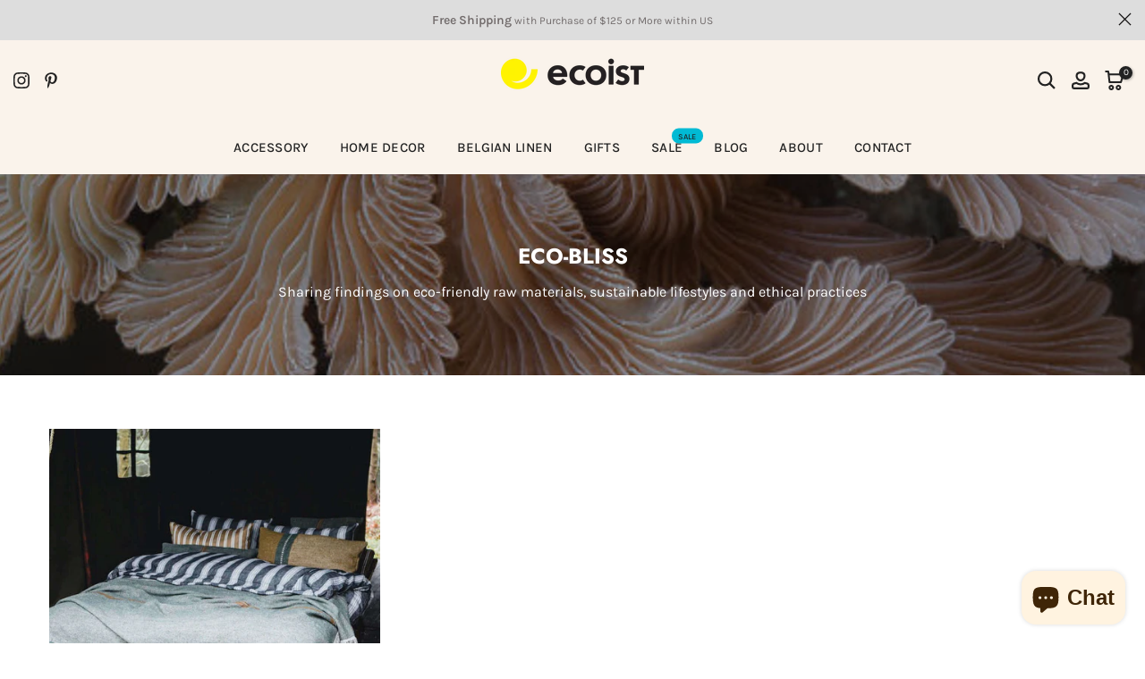

--- FILE ---
content_type: text/html; charset=utf-8
request_url: https://ecoist.world/?section_id=search-hidden
body_size: 1783
content:
<div id="shopify-section-search-hidden" class="shopify-section"><div class="t4s-drawer__header">
   <span class="is--login" aria-hidden="false">Search Our Site</span>
   <button class="t4s-drawer__close" data-drawer-close aria-label="Close Search"><svg class="t4s-iconsvg-close" role="presentation" viewBox="0 0 16 14"><path d="M15 0L1 14m14 0L1 0" stroke="currentColor" fill="none" fill-rule="evenodd"></path></svg></button>
</div>
<form data-frm-search action="/search" method="get" class="t4s-mini-search__frm t4s-pr" role="search">
   <input type="hidden" name="type" value="product">
   <input type="hidden" name="options[unavailable_products]" value="last">
   <input type="hidden" name="options[prefix]" value="last"><div data-cat-search class="t4s-mini-search__cat">
         <select data-name="product_type">
           <option value="*">All Categories</option><option value="3396 - Home & Garden > Household Supplies > Storage & Organization">3396 - Home & Garden > Household Supplies > Storage & Organization</option><option value="4003 - Home & Garden > Linens & Bedding > Bedding > Duvet Covers">4003 - Home & Garden > Linens & Bedding > Bedding > Duvet Covers</option><option value="4022 - Home & Garden > Linens & Bedding > Towels > Kitchen Towels">4022 - Home & Garden > Linens & Bedding > Towels > Kitchen Towels</option><option value="Apron">Apron</option><option value="Area Rug">Area Rug</option><option value="Baby Powder">Baby Powder</option><option value="Baby Towel">Baby Towel</option><option value="Bag">Bag</option><option value="Basket">Basket</option><option value="Basket Bag">Basket Bag</option><option value="Basket Tote">Basket Tote</option><option value="Bath Mat">Bath Mat</option><option value="Bathroom Essential">Bathroom Essential</option><option value="Bed Coverlet">Bed Coverlet</option><option value="Bento Lunch Box">Bento Lunch Box</option><option value="Blanket">Blanket</option><option value="Bodysuit">Bodysuit</option><option value="Broom">Broom</option><option value="Candle Holder">Candle Holder</option><option value="Candles">Candles</option><option value="Carafe">Carafe</option><option value="Chopstick Rest">Chopstick Rest</option><option value="Clothing">Clothing</option><option value="Cosmetic Bag">Cosmetic Bag</option><option value="Cups">Cups</option><option value="Cushion">Cushion</option><option value="Cushions">Cushions</option><option value="Decorative Vase">Decorative Vase</option><option value="Deodorant">Deodorant</option><option value="Desk Organizer">Desk Organizer</option><option value="Floral Arrangement Gift Box">Floral Arrangement Gift Box</option><option value="Food Storage">Food Storage</option><option value="Garden Scissors">Garden Scissors</option><option value="Garden Tool">Garden Tool</option><option value="Gift Basket">Gift Basket</option><option value="Gift Box">Gift Box</option><option value="Gift Card">Gift Card</option><option value="Gown">Gown</option><option value="Hair Conditioner">Hair Conditioner</option><option value="Hanging PomPom">Hanging PomPom</option><option value="Incense">Incense</option><option value="Ipad holder">Ipad holder</option><option value="Kitchen Brush">Kitchen Brush</option><option value="Kitchen Magnet">Kitchen Magnet</option><option value="Lampshade">Lampshade</option><option value="Light Kit">Light Kit</option><option value="Lighting Fixture">Lighting Fixture</option><option value="Lip & Cheek Stain">Lip & Cheek Stain</option><option value="Napkins">Napkins</option><option value="Nightgown">Nightgown</option><option value="Pajama">Pajama</option><option value="Paper Product">Paper Product</option><option value="Pillow Cover">Pillow Cover</option><option value="Planter Basket">Planter Basket</option><option value="Plate">Plate</option><option value="Pouch">Pouch</option><option value="Robe">Robe</option><option value="Runner Rug">Runner Rug</option><option value="Scarf">Scarf</option><option value="Serving Bowl">Serving Bowl</option><option value="Shampoo">Shampoo</option><option value="Shawl">Shawl</option><option value="Shoulderbag">Shoulderbag</option><option value="Skincare">Skincare</option><option value="Slipper">Slipper</option><option value="Soap Holder">Soap Holder</option><option value="Sweater">Sweater</option><option value="Table Lamp">Table Lamp</option><option value="Table Napkin">Table Napkin</option><option value="Table Placemat">Table Placemat</option><option value="Table Runner">Table Runner</option><option value="Table Throw">Table Throw</option><option value="Tablecloth">Tablecloth</option><option value="Tea Towel">Tea Towel</option><option value="Throw">Throw</option><option value="Throw Blanket">Throw Blanket</option><option value="Throw Pillow Cover">Throw Pillow Cover</option><option value="Throw Towel">Throw Towel</option><option value="Tops">Tops</option><option value="Towel">Towel</option><option value="Trivet">Trivet</option><option value="Utensil Wrap">Utensil Wrap</option><option value="Vase">Vase</option><option value="Wall Art">Wall Art</option><option value="Water Bottle">Water Bottle</option><option value="Wood Dustpan">Wood Dustpan</option></select>
     </div><div class="t4s-mini-search__btns t4s-pr t4s-oh">
      <input data-input-search class="t4s-mini-search__input" autocomplete="off" type="text" name="q" placeholder="Search">
      <button data-submit-search class="t4s-mini-search__submit t4s-btn-loading__svg" type="submit">
         <svg class="t4s-btn-op0" viewBox="0 0 18 19" width="16"><path fill-rule="evenodd" clip-rule="evenodd" d="M11.03 11.68A5.784 5.784 0 112.85 3.5a5.784 5.784 0 018.18 8.18zm.26 1.12a6.78 6.78 0 11.72-.7l5.4 5.4a.5.5 0 11-.71.7l-5.41-5.4z" fill="currentColor"></path></svg>
         <div class="t4s-loading__spinner t4s-dn">
            <svg width="16" height="16" aria-hidden="true" focusable="false" role="presentation" class="t4s-svg__spinner" viewBox="0 0 66 66" xmlns="http://www.w3.org/2000/svg"><circle class="t4s-path" fill="none" stroke-width="6" cx="33" cy="33" r="30"></circle></svg>
         </div>
      </button>
   </div></form><div data-title-search class="t4s-mini-search__title" style="display:none"></div><div class="t4s-drawer__content">
   <div class="t4s-drawer__main">
      <div data-t4s-scroll-me class="t4s-drawer__scroll t4s-current-scrollbar">

         <div data-skeleton-search class="t4s-skeleton_wrap t4s-dn"><div class="t4s-row t4s-space-item-inner">
               <div class="t4s-col-auto t4s-col-item t4s-widget_img_pr"><div class="t4s-skeleton_img"></div></div>
               <div class="t4s-col t4s-col-item t4s-widget_if_pr"><div class="t4s-skeleton_txt1"></div><div class="t4s-skeleton_txt2"></div></div>
            </div><div class="t4s-row t4s-space-item-inner">
               <div class="t4s-col-auto t4s-col-item t4s-widget_img_pr"><div class="t4s-skeleton_img"></div></div>
               <div class="t4s-col t4s-col-item t4s-widget_if_pr"><div class="t4s-skeleton_txt1"></div><div class="t4s-skeleton_txt2"></div></div>
            </div><div class="t4s-row t4s-space-item-inner">
               <div class="t4s-col-auto t4s-col-item t4s-widget_img_pr"><div class="t4s-skeleton_img"></div></div>
               <div class="t4s-col t4s-col-item t4s-widget_if_pr"><div class="t4s-skeleton_txt1"></div><div class="t4s-skeleton_txt2"></div></div>
            </div><div class="t4s-row t4s-space-item-inner">
               <div class="t4s-col-auto t4s-col-item t4s-widget_img_pr"><div class="t4s-skeleton_img"></div></div>
               <div class="t4s-col t4s-col-item t4s-widget_if_pr"><div class="t4s-skeleton_txt1"></div><div class="t4s-skeleton_txt2"></div></div>
            </div></div>
         <div data-results-search class="t4s-mini-search__content t4s_ratioadapt"></div>
      </div>
   </div><div data-viewAll-search class="t4s-drawer__bottom" style="display:none"></div></div></div>

--- FILE ---
content_type: text/css
request_url: https://ecoist.world/cdn/shop/t/14/assets/heading-template.css?v=133654240015535329261754375825
body_size: -404
content:
.page-head:before{content:'';position:absolute;background-color:var(--bg-cl);opacity:var(--op);left:0;top:0;width:100%;height:100%;pointer-events:none}.page-head .title-head:last-child{margin-bottom:0}ul.pagination-page.page-numbers{display:flex;align-items:center;justify-content:center;column-gap:30px}ul.breadcrumbs__list{justify-content:center;color:#aaa;margin:0 -3px 5px;padding:0}li.breadcrumbs__item{margin:0 3px;display:inline-block}.breadcrumbs__list svg.t4s-icon-arrow{width:9px;margin-left:3px;stroke:var(--brc-cl);fill:var(--brc-cl)}.header-banner{background-repeat:var(--bg_repeat);background-size:var(--bg_size);background-attachment:var(--bg_att);background-position:var(--bg_pos)}.page-head{padding:var(--space-padding-mb) 0;margin-bottom:var(--space-mg-mb)}.page-head .breadcrumbs{margin-bottom:var(--brc_mgb)}.page-head .breadcrumbs__item,.page-head .breadcrumbs__item a{color:var(--brc-cl)}.page-head .breadcrumbs__item a:hover,.page-head .breadcrumbs__item:hover,a.t4s-cl-des-viewm:hover{opacity:.8}.page-head .desc-head p{margin-bottom:5px}a.t4s-cl-des-viewm{color:inherit;border-bottom:1px solid}.desc-head{max-width:750px;margin-left:auto;margin-right:auto}.t4s-uppercase-true{text-transform:uppercase}@media (min-width:768px){div.page-head{padding:var(--space-padding-dk) 0;margin-bottom:var(--space-mg-dk)}}